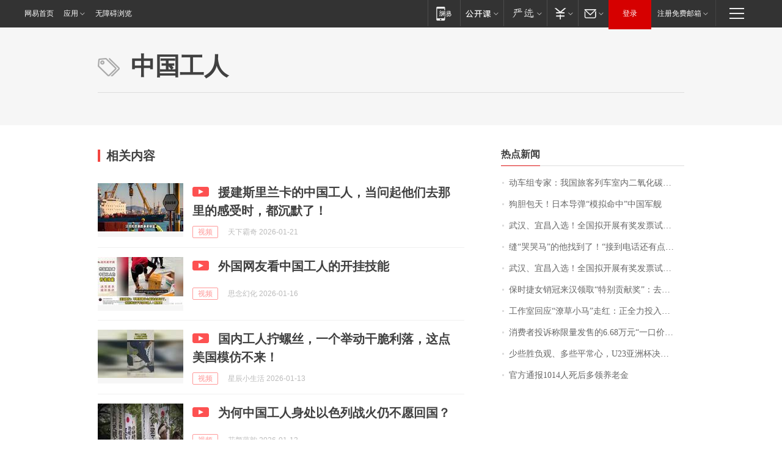

--- FILE ---
content_type: application/x-javascript
request_url: https://news.163.com/special/00015BLB/keywordindex_hot.js?_=1769333911194&callback=callback
body_size: 1058
content:
callback({
date: "2026-01-25 17:15:57",
news:[
		        	{
		"title":"\u52A8\u8F66\u7EC4\u4E13\u5BB6\uFF1A\u6211\u56FD\u65C5\u5BA2\u5217\u8F66\u5BA4\u5185\u4E8C\u6C27\u5316\u78B3\u6D53\u5EA6\u6807\u51C6\u9650\u503C\u4E3A\u0032\u0035\u0030\u0030\u0070\u0070\u006D\uFF0C\u9650\u503C\u5185\u6D53\u5EA6\u5BF9\u5065\u5EB7\u65E0\u5F71\u54CD",
        "time":"2026.01.25 17:00:00",
		"link":"https://www.163.com/dy/article/KK1RB5KL0001899O.html",
	}
      	         ,
        	{
		"title":"\u72D7\u80C6\u5305\u5929\uFF01\u65E5\u672C\u5BFC\u5F39\u201C\u6A21\u62DF\u547D\u4E2D\u201D\u4E2D\u56FD\u519B\u8230",
        "time":"2026.01.25 17:00:00",
		"link":"https://www.163.com/dy/article/KK1F491T05345ARG.html",
	}
      	         ,
        	{
		"title":"\u6B66\u6C49\u3001\u5B9C\u660C\u5165\u9009\uFF01\u5168\u56FD\u62DF\u5F00\u5C55\u6709\u5956\u53D1\u7968\u8BD5\u70B9\u57CE\u5E02\u540D\u5355\u516C\u793A",
        "time":"2026.01.25 17:00:00",
		"link":"https://www.163.com/dy/article/KK2C3A5J0001899O.html",
	}
      	         ,
        	{
		"title":"\u7F1D\u201C\u54ED\u54ED\u9A6C\u201D\u7684\u4ED6\u627E\u5230\u4E86\uFF01\u201C\u63A5\u5230\u7535\u8BDD\u8FD8\u6709\u70B9\u4E0D\u597D\u610F\u601D\u201D\uFF0C\u8001\u677F\u5A18\uFF1A\u5956\uFF01\u6BCF\u5E74\u0038\u0038\u0038\u0038\u5143\uFF0C\u76F4\u5230\u4E0B\u4E00\u4E2A\u9A6C\u5E74",
        "time":"2026.01.25 17:00:00",
		"link":"https://www.163.com/dy/article/KK2ALSO20550B6IS.html",
	}
      	         ,
        	{
		"title":"\u6B66\u6C49\u3001\u5B9C\u660C\u5165\u9009\uFF01\u5168\u56FD\u62DF\u5F00\u5C55\u6709\u5956\u53D1\u7968\u8BD5\u70B9\u57CE\u5E02\u540D\u5355\u516C\u793A",
        "time":"2026.01.25 17:00:00",
		"link":"https://www.163.com/dy/article/KK1T3V3G053469LG.html",
	}
      	         ,
        	{
		"title":"\u4FDD\u65F6\u6377\u5973\u9500\u51A0\u6765\u6C49\u9886\u53D6\u201C\u7279\u522B\u8D21\u732E\u5956\u201D\uFF1A\u53BB\u5E74\u5356\u51FA\u0031\u0039\u0032\u53F0\u8F66\u8FDE\u7EED\u4E09\u5E74\u8749\u8054\u9500\u51A0\uFF0C\u8D85\u0036\u0030\u0025\u662F\u5973\u987E\u5BA2\uFF0C\u4ECA\u5E74\u6CA1\u6709\u5B9A\u76EE\u6807",
        "time":"2026.01.25 17:00:00",
		"link":"https://www.163.com/dy/article/KK2C79QH053469LG.html",
	}
      	         ,
        	{
		"title":"\u5DE5\u4F5C\u5BA4\u56DE\u5E94\u201C\u6F66\u8349\u5C0F\u9A6C\u201D\u8D70\u7EA2\uFF1A\u6B63\u5168\u529B\u6295\u5165\u5236\u4F5C\uFF0C\u0033\u0030\u4EBA\u4E00\u5929\u80FD\u505A\u0035\u0030\u4E2A\u5DE6\u53F3",
        "time":"2026.01.25 17:00:00",
		"link":"https://www.163.com/dy/article/KJS7HVTM0514R9OJ.html",
	}
      	         ,
        	{
		"title":"\u6D88\u8D39\u8005\u6295\u8BC9\u79F0\u9650\u91CF\u53D1\u552E\u7684\u0036\u002E\u0036\u0038\u4E07\u5143\u201C\u4E00\u53E3\u4EF7\u201D\u98DE\u5EA6\u8981\u52A0\u4EF7\u0033\u0030\u0030\u0030\u5143\u8D2D\u4E70\uFF0C\u5E7F\u6C7D\u672C\u7530\u56DE\u5E94\uFF1A\u5DF2\u542F\u52A8\u4E13\u9879\u8C03\u67E5",
        "time":"2026.01.25 17:00:00",
		"link":"https://www.163.com/dy/article/KJT4KKEU0530JPVV.html",
	}
      	         ,
        	{
		"title":"\u5C11\u4E9B\u80DC\u8D1F\u89C2\u3001\u591A\u4E9B\u5E73\u5E38\u5FC3\uFF0C\u0055\u0032\u0033\u4E9A\u6D32\u676F\u51B3\u8D5B\u4E2D\u56FD\u961F\u5BF9\u51B3\u65E5\u672C\u961F\uFF0C\u91CD\u5728\u4EAB\u53D7\u6BD4\u8D5B\uFF01",
        "time":"2026.01.25 17:00:00",
		"link":"https://www.163.com/dy/article/KK0TIP7V055040N3.html",
	}
      	         ,
        	{
		"title":"\u5B98\u65B9\u901A\u62A5\u0031\u0030\u0031\u0034\u4EBA\u6B7B\u540E\u591A\u9886\u517B\u8001\u91D1",
        "time":"2026.01.25 17:00:00",
		"link":"https://www.163.com/dy/article/KJVKICCP0001899O.html",
	}
      ],
photos: [
		]
})